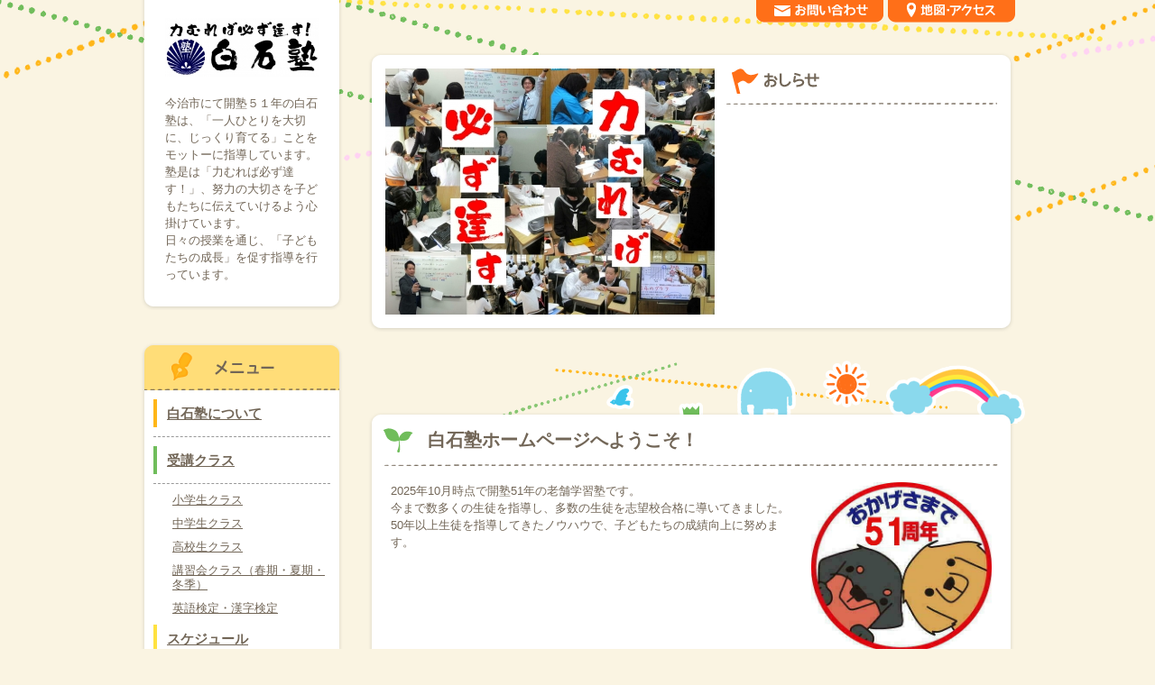

--- FILE ---
content_type: text/html; charset=UTF-8
request_url: https://www.shiraishi-juku.com/
body_size: 7187
content:
<!DOCTYPE HTML>
<html lang="ja">
<head prefix="og: http://ogp.me/ns#">
<meta charset="utf-8">

<title>白石塾（今治市）</title>
<meta name="Description" content="白石塾は愛媛県今治市で小学生から高校生対象に学習指導を行っている学習塾です。"/>
<meta name="keywords" content="今治市,白石塾,塾" />
<meta property="og:type" content="website">
<meta property="og:title" content="白石塾（今治市）" />
<meta property="og:url" content="https://www.shiraishi-juku.com" />
<meta property="og:description" content="白石塾は愛媛県今治市で小学生から高校生対象に学習指導を行っている学習塾です。" />
<meta property="og:image" content="https://static.toriaez.jp/uploads/images/q0954/12050-20170511153149-l.jpg" />
<meta name="twitter:card" content="summary" />
<meta name="twitter:title" content="白石塾（今治市）" />
<meta name="twitter:description" content="白石塾は愛媛県今治市で小学生から高校生対象に学習指導を行っている学習塾です。" />
<meta name="twitter:image" content="https://static.toriaez.jp/uploads/images/q0954/12050-20170511153149-l.jpg" />

<script type="text/javascript" src="https://assets.toriaez.jp/templates/js/jquery.1.11.0.min.js"></script>

<script type="text/javascript" src="https://assets.toriaez.jp/templates/js/jquery.easing.1.3.js"></script>
<script type="text/javascript" src="https://assets.toriaez.jp/templates/js/jquery_hash_link.js"></script>

<script type="text/javascript" language="JavaScript" src="https://assets.toriaez.jp/templates/js/smartRollover.js"></script>
<script type="text/javascript" language="JavaScript" src="https://assets.toriaez.jp/templates/js/heightLine.js"></script>

<!--[if lt IE 9]>
<script src="https://assets.toriaez.jp/templates/js/svn/html5.js"></script>
<![endif]-->
<!--[if lt IE 9]>
<script src="https://assets.toriaez.jp/templates/js/svn/IE9.js"></script>
<![endif]-->
<!--[if lt IE 7]>
<script src="https://assets.toriaez.jp/templates/js/svn/ie7-squish.js"></script>
<![endif]-->

<!--[if IE 6]>
<script type="text/javascript" src="https://assets.toriaez.jp/templates/js/DD_belatedPNG_0.0.8a.js"></script>
<script type="text/javascript">
 DD_belatedPNG.fix('.png,img');
</script>
<![endif]-->

<!-- stylesheet -->
<link href="https://assets.toriaez.jp/thp2/pc/css/86/common.css" rel="stylesheet" media="all" /><!-- stylesheet end -->

<script src="https://assets.toriaez.jp/templates/js/Magnific-Popup-master/jquery.magnific-popup.min.js"></script>
<link href="https://assets.toriaez.jp/templates/js/Magnific-Popup-master/magnific-popup.css" rel="stylesheet">
<script>
jQuery(function(){
     jQuery('.article_figure').magnificPopup({
       delegate: 'a',
       type: 'image',
       gallery: {
            enabled:true
        }
    });
});
</script>



<script>
const _acc_user_id = 8201;
const _acc_post_domain = 'user.toriaez-hp.jp';
</script>
<script type="text/javascript" src="https://front-static.toriaez-hp.jp/front-static/js/api/analytics_api.js"></script><script type="application/ld+json">{"@context":"https://schema.org","@graph":[{"@type":"Organization","url":"https://www.shiraishi-juku.com","name":"白石塾（今治市）","logo":"https://static.toriaez.jp/uploads/images/q0954/logo-20170428175959.jpg"},{"@type":"WebSite","url":"https://www.shiraishi-juku.com","name":"白石塾（今治市）"},{"@type":"WebPage","url":"https://www.shiraishi-juku.com","name":"白石塾（今治市）"}]}</script></head>
<body id="top">

<div id="container" class="png">

<!--=========================content==========================-->
<div id="content" class="clearfix">

<!--=========================main==========================-->
<div id="main">

<!--=========================header=========================-->
<div id="header">
<div id="head_nav">
    <ul>
            	<li><a href="https://www.shiraishi-juku.com/form.html"><img src="https://assets.toriaez.jp/thp2/pc/images/86/btn-inquiry_001.gif" alt="お問い合わせ"></a></li>
    	     	    	<li><a href="https://www.shiraishi-juku.com/map.html"><img src="https://assets.toriaez.jp/thp2/pc/images/86/btn-map_001.gif" alt="地図・アクセス"></a></li>
     	    </ul>
</div>
</div>
<!--========================//header========================-->


<div id="lead_area" class="clearfix ">
<!-- ※画像なしの場合はlead_areaのclassにno-imgを追加してください※ -->

<div id="cover" class="heightLine" >
<img src="https://static.toriaez.jp/uploads/images/q0954/12050-20170511153149.jpg" alt="白石塾（今治市）" />
</div><!-- /#cover -->

<div id="topics" class="heightLine">
<p><img src="https://assets.toriaez.jp/thp2/pc/images/86/ttl-info_001.gif" alt="おしらせ" /></p>
<dl>
</dl>
</div><!-- /#topics -->
</div><!-- /#lead_area -->




<div class="article_box clearfix png" id="vvlv">
<span class="zoo png"></span>
<div class="article_title">
	<h2>白石塾ホームページへようこそ！</h2>
</div>

<div class="entry">
2025年10月時点で開塾51年の老舗学習塾です。<br>今まで数多くの生徒を指導し、多数の生徒を志望校合格に導いてきました。<br>50年以上生徒を指導してきたノウハウで、子どもたちの成績向上に努めます。
</div>

<div class="article_figure">
<a href="https://toriaez-hp.jp/assets/1-B090000044/rfzsUUwDQP-1-l.jpg" class="thickbox" rel="test1" title="サリー＆メリー"/><img src="https://toriaez-hp.jp/assets/1-B090000044/rfzsUUwDQP-1.jpg" title="クリックすると拡大します"/></a><span>サリー＆メリー</span>
</div>
<div class="clear"></div>
</div><!-- /.article_box -->



<div class="article_box clearfix png" id="vy2a">
<span class="zoo png"></span>
<div class="article_title">
	<h2>フリースクールSORA</h2>
</div>

<div class="entry">
学習支援型のフリースクールSORAを開講します。<br>学校の進度に合わせるのはもちろん、学び直しや先取り学習まで、幅広く指導します。<br>AI教材を使用するので、学習データが残ります。学習データを学校に提出していただくことで、学校長の判断によっては出席扱いの措置を受けることもできます。<br>学習以外にも、考え、生きる力を伸ばすために、さまざまなイベントや課外活動も計画しています。<br>様々な活動を通じ、家庭でもない、学校でもない、「第3の居場所」を提供します。<br>長年、子どもたちと接してきたベテラン講師が、一人ひとりを大切にお預かりします。
</div>

<div class="article_figure">
<a href="https://toriaez-hp.jp/assets/1-B090000044/EgJnnTKlqg-2-l.jpg" class="thickbox" rel="test2" title="SORA1"/><img src="https://toriaez-hp.jp/assets/1-B090000044/EgJnnTKlqg-2.jpg" title="クリックすると拡大します"/></a><span>SORA1</span>
<a href="https://toriaez-hp.jp/assets/1-B090000044/cnql8p0lnF-3-l.png" class="thickbox" rel="test2" title="Sora2" /><img src="https://toriaez-hp.jp/assets/1-B090000044/cnql8p0lnF-3.png"  title="クリックすると拡大します"/></a><span>Sora2</span>
</div>
<div class="clear"></div>
</div><!-- /.article_box -->



<div class="article_box clearfix png" id="es9w">
<span class="zoo png"></span>
<div class="article_title">
	<h2>中学入学準備講座</h2>
</div>

<div class="entry">
☆小学６年生を対象にした中学入学準備講座を開講しています。<br>☆昨今、ニュースなどでも聞く「中１ギャップ」、社会問題化しています。中学入学後、学校生活に慣れるよう早い時期から準備を始めましょう！<br>☆小学校で習う英単語は約700語、中学校では、それらの単語が読めて、書けることを前提に授業が行われます。また、中学で新たに習う単語はおよそ1600～1800語、高校ではおよそ1800～2500語、大学入試ではおよそ4000～7000語と言われています。一昔前と比べて、学習する単語の数は増加しています。その基礎となるのが小学校で習った英単語です。入学前に総おさらいしておきことをおすすめします。
</div>

<div class="article_figure">
<a href="https://toriaez-hp.jp/assets/1-B090000044/YDNClIVRUt-1-l.jpg" class="thickbox" rel="test3" title="中学入学準備講座"/><img src="https://toriaez-hp.jp/assets/1-B090000044/YDNClIVRUt-1.jpg" title="クリックすると拡大します"/></a><span>中学入学準備講座</span>
</div>
<div class="clear"></div>
</div><!-- /.article_box -->



<div class="article_box clearfix png" id="hj6i">
<span class="zoo png"></span>
<div class="article_title">
	<h2>中３生 受験対策クラス「早期完成コース」＆「入試直前講座」</h2>
</div>

<div class="entry">
①９月１日(月)より、中３生の受験対策クラス「早期完成コース」が開講します。<br>県立入試や私立入試、国立高専入試などさまざまな入試問題を演習するコースです。<br>「先んずれば人を制す！」早めに受験対策を始めましょう！<br>②入試直前の1ヶ月で、最後の追い込みをする「入試直前講座」が、2月1日(日)より開講します。「これだけやったから大丈夫！」という自信を持って入試に臨めます。入試当日の2日前まで、責任を持って指導いたします！
</div>

<div class="article_figure">
<a href="https://toriaez-hp.jp/assets/1-B090000044/eN80G6U6fi-1-l.jpg" class="thickbox" rel="test4" title="早期完成コース"/><img src="https://toriaez-hp.jp/assets/1-B090000044/eN80G6U6fi-1.jpg" title="クリックすると拡大します"/></a><span>早期完成コース</span>
<a href="https://toriaez-hp.jp/assets/1-B090000044/9n3ArU4kIC-2-l.jpg" class="thickbox" rel="test4" title="入試直前講座"/><img src="https://toriaez-hp.jp/assets/1-B090000044/9n3ArU4kIC-2.jpg" title="クリックすると拡大します"/></a><span>入試直前講座</span>
</div>
<div class="clear"></div>
</div><!-- /.article_box -->



<div class="article_box clearfix png" id="omnb">
<span class="zoo png"></span>
<div class="article_title">
	<h2>高校生対象　個別最適化学習　セレスタ</h2>
</div>

<div class="entry">
高校生の学習に最適な環境を提供します。<br>生徒と相談しながら学習計画を立て、日々の進捗をお互いに確認します。5教科に対応し、アルバイトではない、専任講師が指導します。また、指導のない日でも、集中できる個別ブースで自由に自習できます。
</div>

<div class="article_figure">
<a href="https://toriaez-hp.jp/assets/1-B090000044/gxMYtiu2o6-1-l.jpg" class="thickbox" rel="test5" title="セレスタ1"/><img src="https://toriaez-hp.jp/assets/1-B090000044/gxMYtiu2o6-1.jpg" title="クリックすると拡大します"/></a><span>セレスタ1</span>
<a href="https://toriaez-hp.jp/assets/1-B090000044/rukkCuMWf8-2-l.jpg" class="thickbox" rel="test5" title="セレスタ2"/><img src="https://toriaez-hp.jp/assets/1-B090000044/rukkCuMWf8-2.jpg" title="クリックすると拡大します"/></a><span>セレスタ2</span>
</div>
<div class="clear"></div>
</div><!-- /.article_box -->



<div class="article_box clearfix png" id="un2a">
<span class="zoo png"></span>
<div class="article_title">
	<h2>白石塾授業動画サイトはこちら！</h2>
</div>

<div class="entry">
市進ウイングネットログイン画面はこちら<br><a href="https://wns.wingnet-web.com/wns/login/index">ウイングネットサポートシステム (wingnet-web.com)</a>
</div>

<div class="article_figure">
<a href="https://static.toriaez.jp/uploads/images/q0954/12050-20240829171207-2-l.png" class="thickbox" rel="test6" title="市進ウイングネットログインQRコード"/><img src="https://static.toriaez.jp/uploads/images/q0954/12050-20240829171207-2.png" title="クリックすると拡大します"/></a><span>市進ウイングネットログインQRコード</span>
</div>
<div class="clear"></div>
</div><!-- /.article_box -->



<div class="article_box clearfix png" id="mnhg">
<span class="zoo png"></span>
<div class="article_title">
	<h2>学習ピラミッドを積み上げよう！</h2>
</div>

<div class="entry">
<strong><span style="font-size: small;">学習習慣を身につけるには、時間の使い方など家庭生活に気をつけなければなりません。</span></strong><br><strong><span style="font-size: small;">テスト勉強の能率を上げるには、普段からの学習習慣を身につけていなければなりません。</span></strong><br><strong><span style="font-size: small;">受験勉強を乗り切るためには、テスト勉強の能率を上げなければなりません</span></strong><br><strong><span style="font-size: small;">ピラミッドの上部を積み上げるには、土台を安定させなければならないのです。</span></strong>
</div>

<div class="article_figure">
<a href="https://static.toriaez.jp/uploads/images/q0954/12050-20170517155707-1-l.jpg" class="thickbox" rel="test7" title="よい習慣を身につけよう！"/><img src="https://static.toriaez.jp/uploads/images/q0954/12050-20170517155707-1.jpg" title="クリックすると拡大します"/></a><span>よい習慣を身につけよう！</span>
</div>
<div class="clear"></div>
</div><!-- /.article_box -->



<div class="article_box clearfix png" id="htta">
<span class="zoo png"></span>
<div class="article_title">
	<h2>各教室のご案内</h2>
</div>

<div class="entry">
<div><span style="background-color: #ffffff;"><span style="font-size: large;"><span style="font-size: x-large;">総合受付 ☎0898-23-5720</span><br />☆片山本部教室 </span><br />☎0898-23-5720<br /> 〒794-0063　愛媛県今治市片山4-7-34<br /><span style="font-size: large;">☆NOVAS南教室 </span><br />☎0898-55-8343<br /> 〒794-0840　愛媛県今治市中寺256-5<br /><span style="font-size: large;">☆NOVAS常盤教室 </span><br />☎0898-23-1588<br /> 〒794-0015　愛媛県今治市常磐町4-4-11 2F<br /></span></div>
</div>

<div class="article_figure">
<a href="https://static.toriaez.jp/uploads/images/q0954/12050-20170520105625-1-l.jpg" class="thickbox" rel="test8" title="片山本部教室"/><img src="https://static.toriaez.jp/uploads/images/q0954/12050-20170520105625-1.jpg" title="クリックすると拡大します"/></a><span>片山本部教室</span>
<a href="https://static.toriaez.jp/uploads/images/q0954/12050-20170520105625-2-l.jpg" class="thickbox" rel="test8" title="NOVAS南教室"/><img src="https://static.toriaez.jp/uploads/images/q0954/12050-20170520105625-2.jpg" title="クリックすると拡大します"/></a><span>NOVAS南教室</span>
<a href="https://static.toriaez.jp/uploads/images/q0954/12050-20170520105625-3-l.jpg" class="thickbox" rel="test8" title="NOVAS常盤教室" /><img src="https://static.toriaez.jp/uploads/images/q0954/12050-20170520105625-3.jpg"  title="クリックすると拡大します"/></a><span>NOVAS常盤教室</span>
</div>
<div class="clear"></div>
</div><!-- /.article_box -->



<div id="inquiry">
	<a href="https://www.shiraishi-juku.com/form.html"><img src="https://assets.toriaez.jp/thp2/pc/images/86/btn-inquiry_002.gif" class="png" alt="お問い合わせ"></a>
</div>



</div>
<!--==========//main==========-->

<!--=========================sidebar==========================-->
<div id="sidebar">

<div class="header_left">
<div id="site_title">
     <h1 class="png"><a href="https://www.shiraishi-juku.com"><img src="https://static.toriaez.jp/uploads/images/q0954/logo-20170428175959.jpg" alt="白石塾（今治市）"/></a></h1>
</div>

<div id="site_discription">
    <h2>今治市にて開塾５１年の白石塾は、「一人ひとりを大切に、じっくり育てる」ことをモットーに指導しています。<br />
塾是は「力むれば必ず達す！」、努力の大切さを子どもたちに伝えていけるよう心掛けています。<br />
日々の授業を通じ、「子どもたちの成長」を促す指導を行っています。</h2>
</div>
</div>

<h2><img src="https://assets.toriaez.jp/thp2/pc/images/86/ttl-global_nav_001.png" alt="メニュー" /></h2>
<div id="global_nav" class="png">
<dl>
<dt><a href="https://www.shiraishi-juku.com/cont1/main.html">白石塾について</a></dt>
<dt><a href="https://www.shiraishi-juku.com/cont2/main.html">受講クラス</a></dt>
<dd><a href="https://www.shiraishi-juku.com/cont2/5.html">小学生クラス</a></dd>
<dd><a href="https://www.shiraishi-juku.com/cont2/6.html">中学生クラス</a></dd>
<dd><a href="https://www.shiraishi-juku.com/cont2/7.html">高校生クラス</a></dd>
<dd><a href="https://www.shiraishi-juku.com/cont2/8.html">講習会クラス（春期・夏期・冬季）</a></dd>
<dd><a href="https://www.shiraishi-juku.com/cont2/9.html">英語検定・漢字検定</a></dd>
<dt><a href="https://www.shiraishi-juku.com/cont6/main.html">スケジュール</a></dt>
<dt><a href="https://www.shiraishi-juku.com/cont5/main.html">学習イベント＆激励イベント</a></dt>
<dt><a href="https://www.shiraishi-juku.com/cont8/main.html">講師のつぶやき</a></dt>
</dl>
</div><!-- /#globel_nav -->
<h2><img src="https://assets.toriaez.jp/thp2/pc/images/86/ttl-about_001.png" alt="私たちについて" /></h2>
<div id="about">
	<ul class="clearfix">
    	    	<li><a href="https://www.shiraishi-juku.com/profile.html">白石塾（今治市）</a></li>
    	     	    	<li><a href="https://www.shiraishi-juku.com/map.html">地図・アクセス</a></li>
    	    	    	<li><a href="https://www.shiraishi-juku.com/form.html">お問い合わせ</a></li>
            </ul>
</div><!-- /#about -->


<script>jQuery(function(){jQuery('#qrCodeNone canvas').attr('id', 'qrcodeCanvas');jQuery('#qrCode-img').css({"background-color":"#fff","padding":"15px"});});</script>
<script>
jQuery(function(){
jQuery('#qrCode-img').css({"width":"70px","height":"70px"});
});
</script>
<h2><img src="https://assets.toriaez.jp/thp2/pc/images/86/ttl-qr_001.png" alt="携帯用QRコード" /></h2>
<div id="qrcode" class="png">
<div class="qrcodeIn">
	<span id="qrCodeNone" style="display:none"></span><img id="qrCode-img" src="[data-uri]" width="110" height="110" alt="QRコード" />
    <p>携帯のバーコードリーダーでQRコードを読み取ることで、携帯版ホームページへアクセスできます。</p>
</div>
</div><!-- /#qrcode -->


</div>
<!--=========================//sidebar==========================-->

</div>
<!--=========================//content==========================-->

<div id="pagetop"><div class="pagetopIn">
	<a href="#container"><img src="https://assets.toriaez.jp/thp2/pc/images/86/btn-pagetop_001.gif" alt="ページの先頭へ"></a>
</div></div><!-- /#pagetop -->

<!--=========================footer==========================-->
<div id="footer"><div id="footerIn">
<ul>
<li><a href="https://www.shiraishi-juku.com/cont1/main.html">白石塾について</a>&nbsp;｜&nbsp;</li>
<li><a href="https://www.shiraishi-juku.com/cont2/main.html">受講クラス</a>&nbsp;｜&nbsp;</li>
<li><a href="https://www.shiraishi-juku.com/cont6/main.html">スケジュール</a>&nbsp;｜&nbsp;</li>
<li><a href="https://www.shiraishi-juku.com/cont5/main.html">学習イベント＆激励イベント</a>&nbsp;｜&nbsp;</li>
<li><a href="https://www.shiraishi-juku.com/cont8/main.html">講師のつぶやき</a>&nbsp;｜&nbsp;</li>
</ul>
<div class="foot_about">
<a href="https://www.shiraishi-juku.com/profile.html">私たちについて</a>&nbsp;｜&nbsp;
<a href="https://www.shiraishi-juku.com/map.html">地図・アクセス</a>&nbsp;｜&nbsp;
<a href="https://www.shiraishi-juku.com/form.html">お問い合わせ</a>&nbsp;｜&nbsp;
</div>

<address>copyright &copy; 白石塾（今治市） some rights reserved.</address>
</div></div>
<!--=========================//footer==========================-->

</div><!-- /#container -->
<!-- slider -->
<link href="https://assets.toriaez.jp/templates/js/bxslider/jquery.bxslider.css" rel="stylesheet" media="all" />
<script type="text/javascript" src="https://assets.toriaez.jp/templates/js/bxslider/jquery.bxslider.js"></script>
<script>
jQuery(document).ready(function(){
              var slideH = jQuery('.mainSlideWrap').height();
jQuery('#mainSlide').bxSlider({
      auto:true,
      controls:true,

      //ゆっくり
      
            //普通
      speed: 1000,
      pause:4000,
      
      
      
                onSlideBefore: function($slideElement){
                     var img,imgStyle,imgH;
                     var img_props = {
	    		            'top':"50%",
	    		            'transform' :"translateY(-50%)",
	    		            '-webkit-transform' :"translateY(-50%)",
	    		            '-moz-transform' :"translateY(-50%)"
	    	         };
                    img = $slideElement.children();
                    imgH =  img[0].naturalHeight;
                    console.log();
                    if( img.attr('style') !== undefined ){
                        imgStyle = img.attr('style');
                        if( imgStyle === void 0 ){
       		                $(img).css(imgStyle);
                        }
                    } else {
                        if( imgH < slideH ){
			                $(img).css(img_props);
	                    }
                   }
               },
      Loop:true
  });

  var size = jQuery('#mainSlide li:not(".bx-clone")').length;
  console.log(size);
  if( size <= 1 ){
      jQuery('.bx-has-pager').hide();
      jQuery('#top .mainSlideIn').css('margin-bottom','110px');
  }
});
</script>
<!-- //slider -->

</body>
</html>


--- FILE ---
content_type: text/css
request_url: https://assets.toriaez.jp/thp2/pc/css/86/common.css
body_size: 4833
content:
/*============================
　CSSリセット
=============================*/
* {
margin: 0px;
padding: 0px;
font-family:"Lucida Grande","Lucida Sans Unicode","Hiragino Kaku Gothic Pro","ヒラギノ角ゴ Pro W3","メイリオ",Meiryo,"ＭＳ Ｐゴシック",Helvetica,Arial,Verdana,sans-serif;

}
h1, h2, h3, h4, h5, h6, strong, b {
font-weight:bold;
}
body {
font-size: 81%;/*font-sizeリセット*/
}
html>/**/body {
font-size: 13px; /*font-sizeリセット Except IE */
}
/* -----------------------------------------
10px	>>	0.77em
11px	>>	0.83em
13px	>>	1em
14px	>>	1.08em
15px	>>	1.17em
16px	>>	1.25em
17px	>>	1.33em
19px	>>	1.46em
20px	>>	1.54em
----------------------------------------- */
img {
border:none;
margin: 0px;
padding: 0px;
vertical-align:middle;/*IE6 下の余白を消す*/
}
a {
outline:none;/*for firefox*/
}
/*============================
　共通チップス
=============================*/
body {
line-height:150%;
}
.clear {
clear:both;
}

/*clearfix*/
.clearfix:after{
content:"";
clear:both;
display:block;
height:0;
}
.hide {
display:none;
}
a {
color:#726657;
text-decoration:underline;
}
a:hover {
color:#ff6f18;
text-decoration:none;
}
/*============================
レイアウト・背景色・基本文字色
=============================	*/
body {

background-color:#faf4e2;
color:#726657; /*このテンプレの基本色*/
text-align:center;
}
#container{
background :url(../../images/86/bgi-body_001.png ) center top repeat-x ;
margin:0 auto;
text-align:left;
}
#wrap{
}
#content{
width:970px;
margin:0 auto;
}
#sidebar{
width:226px;
float:left;
}
#main{
width:718px;
float:right;
}
/*============================
ヘッダー※site_title,site_discriptionは#sidebarに内包されてます
=============================*/
#header {
position:relative;
height:76px;
width:718px;
margin:0 auto;
}

/*　ヘッドメニュー */
#head_nav{
position:absolute;
top:0;
right:0;
}
#head_nav ul{
list-style:none;
}
#head_nav ul li{
float:left;
padding-left:5px;
}
#head_nav ul li a:hover img{
filter: alpha(opacity=70);
-moz-opacity:0.7;
opacity:0.7;
}
/*============================
フッター
=============================*/

#footer {
background :url(../../images/86/bgi-footer_001.gif) center top repeat-x #fefcf6;
min-height:221px;
height:auto!important;
height:221px;	
}
#footer #footerIn{
background :url(../../images/86/bgi-footer_002.png) center top no-repeat;
padding-top:170px;
width:970px;
margin:0 auto;	
}
#footer ul{
list-style:none;	
padding:15px 0;
margin-bottom:15px;
}
#footer ul li{
float:left;
}
#footer ul li a{
font-size:0.84em;		
color:#aaa;
}
#footer .foot_about{
color:#aaa;	
}
#footer .foot_about a{
font-size:0.84em;	
color:#aaa;

}
/*　コピーライト */
address{
padding:18px 0 12px 0;
clear:both;
text-align:center;
font-size:0.92em;
font-style:normal;
color:#7f7f7f;
}
/*============================
ページトップ
=============================*/
#pagetop {
width:100%;
}
#pagetop .pagetopIn{
width:970px;
margin:0 auto 24px auto;
text-align:right;	
}
#pagetop a:hover{
filter: alpha(opacity=70);
    -moz-opacity:0.7;
    opacity:0.7;	
}
/*============================
サイドバー
=============================*/
#sidebar{
/*margin-top:-76px;*/
}

/*　sidebar 共通
-----------------------------------------*/
.header_left , #global_nav , #blog, #about, #qrcode {
background :url(../../images/86/bgi-side_002.png ) left  repeat-y;
}
.header_left , #global_nav dl , #blog dl, #about ul, .qrcodeIn {
padding:0 15px 0 15px;	
}
.header_left:after , #global_nav:after , #blog:after , #about:after , #qrcode:after {
display:block;
width:226px;
height:20px;
z-index:1;
background :url(../../images/86/bgi-side_003.gif ) left top no-repeat;
content:"";
display:block;
}
/*　site_title,site_discription
-----------------------------------------*/
.header_left{
padding:20px 0 0 0;
margin-bottom:34px;
}
#site_title{
padding:0 28px;
}
#site_title h1{
font-size:2.08em;
padding-bottom:10px;
line-height:130%;
}
#site_title a {
display:block;
width:100%;
height:100%;
	
color:#ff6f18;
text-decoration:none;
}
#site_title a:hover {
}
#site_title img {
	max-width:170px;
	width:auto!important;
	width:170px;
}
#site_title a:hover img {
}
#site_discription {
padding:10px 28px;
}
#site_discription h2{
font-size:1em;
font-weight:normal;
}

/*　サイド共通
-----------------------------------------*/
/*順番に色変える*/
#global_nav dl dt:nth-child(odd) a{
border-left:4px solid #ffb618;	
}
#global_nav dl dt:nth-child(even) a{
border-left:4px solid #70bd5b;	
}

#global_nav dl dt:nth-of-type(1) a ,
#global_nav dl dt:nth-of-type(5) a ,
#global_nav dl dt:nth-child(9) a ,
#global_nav dl dt:nth-child(13) a ,
#global_nav dl dt:nth-child(17) a ,
#global_nav dl dt:nth-child(21) a ,
#global_nav dl dt:nth-child(25) a ,
#global_nav dl dt:nth-child(29) a ,
#about ul li:nth-child(1n) a{
border-left:4px solid #ffb618;
}
#global_nav dl dt:nth-of-type(2) a ,
#global_nav dl dt:nth-of-type(6) a ,
#global_nav dl dt:nth-of-type(10) a ,
#global_nav dl dt:nth-of-type(14) a ,
#global_nav dl dt:nth-of-type(18) a ,
#global_nav dl dt:nth-of-type(22) a ,
#global_nav dl dt:nth-of-type(26) a ,
#global_nav dl dt:nth-of-type(30) a ,
#about ul li:nth-of-type(2n) a{
border-left:4px solid #70bd5b;
}
#global_nav dl dt:nth-of-type(3) a ,
#global_nav dl dt:nth-of-type(7) a ,
#global_nav dl dt:nth-of-type(11) a ,
#global_nav dl dt:nth-of-type(15) a ,
#global_nav dl dt:nth-of-type(19) a ,
#global_nav dl dt:nth-of-type(23) a ,
#global_nav dl dt:nth-of-type(27) a ,
#global_nav dl dt:nth-of-type(31) a ,
#about ul li:nth-of-type(3n) a{
border-left:4px solid #ffe241;
}
#global_nav dl dt:nth-of-type(4) a ,
#global_nav dl dt:nth-of-type(8) a ,
#global_nav dl dt:nth-of-type(12) a ,
#global_nav dl dt:nth-of-type(16) a ,
#global_nav dl dt:nth-of-type(20) a ,
#global_nav dl dt:nth-of-type(24) a ,
#global_nav dl dt:nth-of-type(28) a ,
#global_nav dl dt:nth-of-type(32) a ,
#about ul li:nth-of-type(4n) a{
border-left:4px solid #ffd2f3;
}
#global_nav dl dt:nth-of-type(odd) a:hover{
color:#ffb618;
}
#global_nav dl dt:nth-of-type(even) a:hover{
color:#70bd5b;
}
#global_nav dl dt:nth-of-type(1) a:hover ,
#global_nav dl dt:nth-of-type(5) a:hover ,
#global_nav dl dt:nth-of-type(9) a:hover ,
#global_nav dl dt:nth-of-type(13) a:hover ,
#global_nav dl dt:nth-of-type(17) a:hover ,
#global_nav dl dt:nth-of-type(21) a:hover ,
#global_nav dl dt:nth-of-type(25) a:hover ,
#global_nav dl dt:nth-of-type(29) a:hover ,
#about ul li:nth-of-type(1n) a:hover{
color:#ffb618;
}
#global_nav dl dt:nth-of-type(2) a:hover ,
#global_nav dl dt:nth-of-type(6) a:hover ,
#global_nav dl dt:nth-of-type(10) a:hover ,
#global_nav dl dt:nth-of-type(14) a:hover ,
#global_nav dl dt:nth-of-type(18) a:hover ,
#global_nav dl dt:nth-of-type(22) a:hover ,
#global_nav dl dt:nth-of-type(26) a:hover ,
#global_nav dl dt:nth-of-type(30) a:hover ,
#about ul li:nth-of-type(2n) a:hover{
color:#70bd5b;
}
#global_nav dl dt:nth-of-type(3) a:hover ,
#global_nav dl dt:nth-of-type(7) a:hover ,
#global_nav dl dt:nth-of-type(11) a:hover ,
#global_nav dl dt:nth-of-type(15) a:hover ,
#global_nav dl dt:nth-of-type(19) a:hover ,
#global_nav dl dt:nth-of-type(23) a:hover ,
#global_nav dl dt:nth-of-type(27) a:hover,
#global_nav dl dt:nth-of-type(31) a:hover ,
#about ul li:nth-of-type(3n) a:hover{
color:#ffcc00;
}
#global_nav dl dt:nth-of-type(4) a:hover ,
#global_nav dl dt:nth-of-type(8) a:hover ,
#global_nav dl dt:nth-of-type(12) a:hover ,
#global_nav dl dt:nth-of-type(16) a:hover ,
#global_nav dl dt:nth-of-type(20) a:hover ,
#global_nav dl dt:nth-of-type(24) a:hover ,
#global_nav dl dt:nth-of-type(28) a:hover ,
#global_nav dl dt:nth-of-type(32) a:hover ,
#about ul li:nth-of-type(4n) a:hover{
color:#ffd2f3;
}

/*　グローバルナビ
-----------------------------------------*/
#global_nav{
margin-bottom:34px;

}
/* 親メニュー */
#global_nav dl dt{
padding:10px 0;
border-bottom:1px dashed #999;
}
#global_nav dl dt a{
display:block;	
font-size:1.15em;
font-weight:bold;
padding:6px 0 6px 11px;
}
#global_nav dl dd:{/* 子メニュー */
}
#global_nav dl dd a{
font-size:1em;
display:block;
line-height:130%;	
padding:10px 0 0 21px	
}
/*　ブログ
-----------------------------------------*/
#blog{
margin-bottom:34px;
}
#blog dl dt{/* 日付 */
padding:10px 0 0 11px;
color:#777;
font-size:0.84em;


}
#blog dl dd{/* ブログタイトル */
padding:0 0 10px 0;
border-bottom:1px dashed #999;	
}
#blog dl dd a{
display:block;		
font-size:1.08em;
padding-left:11px;
line-height:130%;
}
#blog dl dd a:hover{
	color:#70bd5b;
}
#blog .blog_link{
display:block;
margin-top:12px;
text-align:center;
}
#blog a:hover img {
filter: alpha(opacity=70);
-moz-opacity:0.7;
opacity:0.7;	
}
/*　プロフィール
-----------------------------------------*/
#about{
margin-bottom:34px;
}
#about ul{
list-style:none;	
}
#about ul li{
padding:10px 0;
border-bottom:1px dashed #999;	
}
#about ul li a{
display:block;	
font-size:1.15em;
font-weight:bold;
padding:6px 0 6px 11px;

}
/*　QRコード
-----------------------------------------*/
#qrcode{
margin-bottom:34px;	
text-align:center;	
}
#qrcode .qrcodeIn{
}
#qrcode p{
font-size:0.92em;	
text-align:left;

}
#qrcode img{
}
/*============================
メイン
=============================*/

/*　メインエリア共通
------------------------------------------------*/

/* リードエリア */
#lead_area{
position:relative;
z-index:1;
margin-bottom:44px;
background: url(../../images/86/bgi-main_002.png ) left top repeat-y;
}

#lead_area:before{
z-index:-1;
position:absolute;
top:-20px;	
display:block;
content:url(../../images/86/bgi-main_001.png );
}

#lead_area:after{
display:block;
width:718px;
height:20px;
background :url(../../images/86/bgi-main_003.gif) left top no-repeat;
content:"";
}
/*　メイン写真
------------------------------------------------*/
#cover{
padding:0 0 0 20px;
width:365px;
/*float:left;*/
}
#cover img{
}
/*　トピックス 
------------------------------------------------*/
#topics{
padding:0 20px  0;
width:302px;
position:absolute;
right:0;
top:0;
}
#topics p{
padding:0 0 12px 8px;	
background :url(../../images/86/lin-dot_line_001.gif ) left bottom repeat-x;
}
#topics dl{
margin-top:15px;
padding:0 8px;
max-height:200px;
overflow:auto;

}
#topics dl dt{/* 日付 */
font-size:0.84em;

}
#topics dl dd{/* トピックス本文 */

}
#topics dl dd a{

}
/*　画像なしの場合（メイン写真・トピックス）
------------------------------------------------*/
#lead_area.no-img{
}
#lead_area.no-img #cover{
display:none;
}
#lead_area.no-img #topics{
position:static!important;	
float:none!important;
width:auto!important;
padding-left:20px;	
}
.no-img #topics dl{
	height:140px;
	}
/*　お問い合わせ
-----------------------------------------*/
#inquiry {
text-align:center;
margin-bottom:36px;
}
#inquiry a:hover{
filter: alpha(opacity=70);
-moz-opacity:0.7;
opacity:0.7;
}
/*============================
記事ボックス
=============================*/
.article_box{
position:relative;
background: url(../../images/86/bgi-main_002.png ) left top repeat-y;
margin-bottom:48px;
margin-top:106px;
border-bottom:1px solid #faf4e2;
}
.article_box .zoo{
position:absolute;
z-index:-1;
right:-12px;
top:-75px;
display:block;
width:708px;
height:70px;
background :url(../../images/86/bgi-zoo_001.png ) left top no-repeat;	
}

.article_box:before{
position:absolute;
top:-20px;
display:block;
content:url(../../images/86/bgi-main_001.png );
}

.article_box:after{
/*position:absolute;
bottom:0px;	*/
display:block;
width:718px;
height:20px;
background :url(../../images/86/bgi-main_003.gif) left top no-repeat;
content:"";
/*content:url(../../images/86/bgi-main_003.png );*/
}

.article_box .article_title{
padding:0 0 10px 0;
width:684px;
margin:0 auto 18px auto;	
background :url(../../images/86/lin-dot_line_001.gif ) left bottom repeat-x;
}
.article_box .article_title h2{
font-size:1.54em;
line-height:130%;	
padding:0 0 6px 50px;	
background :url(../../images/86/ico-article_001.gif ) left top no-repeat;	
}
.article_box .entry{
padding-left:26px;	
width:448px;
float:left;

line-height:150%;
}
.article_box .entry b,
.article_box .entry em,
.article_box .entry span{
line-height:150%;
}
/* 記事画像あり */
.article_box .article_figure{
width:200px;
float:right;
padding-right:26px;
}
.article_box .article_figure img{
}
.article_box .article_figure a:hover img{
filter: alpha(opacity=80);
-moz-opacity:0.8;
opacity:0.8;
}
.article_box .article_figure span{
font-size:0.84em;
color:#777777;

}
/* 記事画像なし */
.article_box.no-img {}
.article_box.no-img .entry{
	float:none!important;
	width:673px!important;
}
/*============================
下層ページ共通
=============================*/
/*ページタイトル*/
#page_title:before{
display:block;	
content:"";
z-index:1;
height:16px;
width:718px;
background :url(../../images/86/bgi-page_title_001.png ) left top no-repeat;	
}
#page_title:after{
display:block;	
content:"";
z-index:1;
height:16px;
width:718px;
background :url(../../images/86/bgi-page_title_002.png ) left top no-repeat;
}
#page_title{
margin-bottom:10px;	
}
#page_title h2{
text-align:center;	
background :url(../../images/86/bgi-main_002.png ) left top repeat-y;
color:#ff6f18;
padding:24px;
font-size:1.85em;
}
/*パン屑リスト*/
#pnkz {
font-size:0.92em;	
padding:0 0 10px 10px;	
margin-bottom:-60px;
}
#pnkz p span{
}
/*============================
フリーエリア
=============================*/
#side-area{
	width:186px;
	margin:36px auto 0 auto;
	padding:15px;
	background-color:#fff;
	border-radius: 10px;	
	-webkit-border-radius: 10px;
	-moz-border-radius: 10px;
	box-shadow:0 1px 3px #bbb;
-moz-box-shadow:0 1px 3px #bbb;
-webkit-box-shadow:0 1px 3px #bbb;
}

#foot-area{
    width:678px;
	margin:36px auto 48px auto;
	padding:15px;
	background-color:#fff;
	border-radius: 10px;	
	-webkit-border-radius: 10px;
	-moz-border-radius: 10px;
	box-shadow:0 1px 3px #bbb;
    -moz-box-shadow:0 1px 3px #bbb;
    -webkit-box-shadow:0 1px 3px #bbb;
}

/*============================
お問い合わせフォーム、プロフィール、地図
=============================*/
#map,#profile,#form {
width:693px;
margin:60px auto 0 auto;
}
#map iframe{
	width: 696px;
	height: 514px;
	margin-bottom:24px;
}
#form {
padding-bottom:60px;
}

#form table, #map table, #profile table {
width:693px;
text-align:left;
border-collapse: collapse;
margin:0 auto 30px auto;
}

#form th, #map th, #profile th {	
width:160px;	
border:1px solid #999;
background-color:#e5e1dd;
font-size: 1em;
font-weight: normal;
text-align: center;
padding: 0.5em;
vertical-align:middle;

}
#form td, #map td, #profile td {
line-height:150%;
border:1px solid #999;
padding: 0.6em 0.7em 0.6em 0.7em;
}
.ptb {
padding:.6em 0;
}

#contact_submit td {
padding: 1.2em 0;
text-align:center;
border:none;
}
/*必須項目
-----------------------------------------*/
.warning span{
color:#d00276;
}
.validation_span{
color:#d00276;
}
/*リード文
-----------------------------------------*/
#lead_s{
line-height:150%;
margin:8px 0 8px 0;
font-size:1em;

}

/*プロフィール
-----------------------------------------*/
/*エラーメッセージエリア
-----------------------------------------*/
.validation-advice {
margin-top: 3px;
color: #cc0000;
}
.warning {
line-height :150%;
padding:5px 0 5px 0;
}

.w_mark {
color: #333333;
}

.thaks {
line-height: 150%;
padding :0 16px 40px 0;
}

input,textarea {
color:#333;
padding:.3em .2em;
}
input:focus,textarea:focus {
background:#f2fbff;
border-style:solid;
border-color:#cecece;
outline:none;
}


/* スマホ対応 */
#lead_area #cover img {
  width: 365px;
}
#site_image img {
  width: 365px;
}
.site_image img{
  width: 365px;
}
#topimges img{
  width: 365px;
}
 /*記事ボックス内のテーブル（2016-04-26 ADD）
 -----------------------------------------*/
 .article_box table {
 	border-collapse:collapse;
 	border:1px #ccc solid;
 }
 .article_box table th,
 .article_box table td {
 	border:1px #ccc solid;
 	padding:1em;
 }
 .article_box table th {
 	text-align:center;
 	background-color:#eee;
 }

/* 20160721 ADD */
.box_image img,
.box_pic1img,
.box_pic2 img,
.box_pic3 img,
.box_pic4 img,
.box_img img,
.entryContent_R div img,
.entryImgbox img,
.box-image img,
.article-img img,
.article-figure img,
.article_figure	img {
	width:200px;
}





/* 20170110 プロフィール、お問い合わせ、地図
-----------------------------------------*/
#map th, #profile th , .map th, .profile th {
width: 20%;
}

#map td, #profile td , .map td, .profile td {
word-break:break-all;
}




/* 20170703 ADD */
#side-area img{
	max-width: 100%;
}
#foot-area img{
	max-width: 100%;
}

/* スライド
-----------------------------------------*/
.mainSlideIn {
	box-sizing:content-box;
	box-sizing:inherit;
	width:688px;
	padding:10px;
	margin-bottom: 50px;
	margin-left:3px;
	background-color:#fff;
	border-radius: 10px;	
	-webkit-border-radius: 10px;
	-moz-border-radius: 10px;
	box-shadow:0 1px 3px #bbb;
    -moz-box-shadow:0 1px 3px #bbb;
    -webkit-box-shadow:0 1px 3px #bbb;
}
.bx-wrapper {
    margin-bottom:40px !important;
	height:295px !important;
}
#mainSlide{
	margin:0;
}
#mainSlide li {
	height:295px !important;
	width:688px;
	position:relative;
	background:rgba(0,0,0,0.2);
	overflow:hidden;
}
#mainSlide li img {
	position:absolute;
	left:0;
	width:688px;
	height:auto;
}

/* pager */
.bx-wrapper .bx-pager.bx-default-pager a {
	background: #ffcc66;
	text-indent: -9999px;
	display: block;
	width: 7px;
	height: 7px;
	margin: 0 7.5px;
	outline: 0;
	cursor:pointer;
	border-radius:7px;
}
.bx-wrapper .bx-pager.bx-default-pager a:hover ,
.bx-wrapper .bx-pager.bx-default-pager a.active {
	background: #ff6633;
	opacity:1;
}

.bx-wrapper .bx-pager {
    bottom: -40px!important;
}


/* controlBtn */
.bx-wrapper .bx-controls-direction a {
	width:40px;
	height:40px;
	margin:0 20px 0 20px;
	top:140px;
	cursor:pointer;
	border-radius: 28px;
}
.bx-wrapper .bx-prev {
	background:url(../../images/86/btn-slider_001.png) 13px center no-repeat #ff6633;
	left:-40px;
}
.bx-wrapper .bx-prev:hover {
	background-color:#ff6633;
	opacity:0.8;
}
.bx-wrapper .bx-next {
	background:url(../../images/86/btn-slider_002.png) 17px center no-repeat #ff6633;
	right:-40px;
}
.bx-wrapper .bx-next:hover {
	background-color:#ff6633;
	opacity:0.8;
}
/* 20190416 ADD */
.box ul,
.box1 ul,
.box2 ul,
.box3 ul,
.articleBox ul,
.entry_box ul,
.entryBox ul,
.article-box ul,
.article ul,
.article_box ul{
    list-style-type: disc;
}
.box ol,
.box1 ol,
.box2 ol,
.box3 ol,
.articleBox ol,
.entry_box ol,
.entryBox ol,
.article-box ol,
.article ol,
.article_box ol {
    list-style-type: decimal;
}
.box ul,
.box1 ul,
.box2 ul,
.box3 ul,
.articleBox ul,
.entry_box ul,
.entryBox ul,
.article-box ul,
.article ul,
.article_box ul,
.box ol,
.box1 ol,
.box2 ol,
.box3 ol,
.articleBox ol,
.entry_box ol,
.entryBox ol,
.article-box ol,
.article ol,
.article_box ol {
    margin-left: 18px;
}


/* 20211112 フリーエリアテーブル設定
-----------------------------------------*/
#side-area table,.side-area table,
#foot-area table,.foot-area table{
    border-collapse: collapse;
}
#side-area table th,.side-area table th, 
#side-area table td,.side-area table td,
#foot-area table th,.foot-area table th,
#foot-area table td,.foot-area table td
{
    border: #ccc 1px solid;
    padding: 5px;
}

/* 202201 記事BOXの画像幅修正
-----------------------------------------*/
.article_box img {
    max-width: 100%;
}

/* 202202 記事BOXの画像幅修正
-----------------------------------------*/
.box_entry1 img,.box_entry2 img {
    max-width: 100%;
}

/* 202203 記事BOXの画像幅修正
-----------------------------------------*/
.entryText img,.entryTextBox img,.box-entry1 img,.box-entry2 img,.article-txt img,.article-entry img,.entry-box img {
    max-width: 100%;
}

